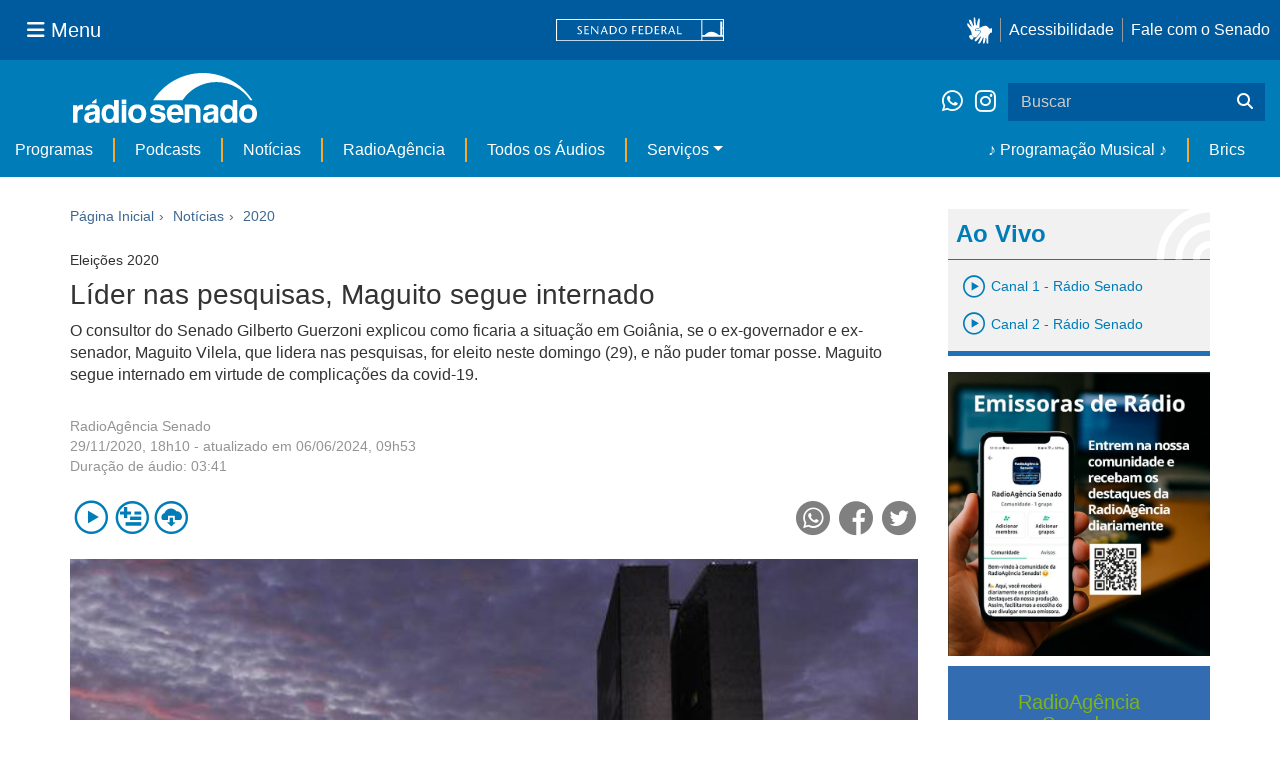

--- FILE ---
content_type: text/html;charset=utf-8
request_url: https://www12.senado.leg.br/radio/1/noticia/2020/11/29/lider-nas-pesquisas-maguito-segue-internado
body_size: 34396
content:
<!DOCTYPE html>
<html xmlns="http://www.w3.org/1999/xhtml" lang="pt-br" xml:lang="pt-br"><head itemscope="" itemtype="http://schema.org/WebSite"><meta http-equiv="Content-Type" content="text/html; charset=UTF-8" /><meta http-equiv="X-UA-Compatible" content="IE=edge" /><meta name="application-name" content="Rádio Senado" data-url="https://www12.senado.leg.br/radio/1/noticia/2020/11/29/lider-nas-pesquisas-maguito-segue-internado" data-portal-url="https://www12.senado.leg.br/radio" /><meta name="mobile-web-app-capable" content="yes" /><meta name="viewport" content="width=device-width, initial-scale=1.0, minimum-scale=1.0" /><meta property="og:title" content="Líder nas pesquisas, Maguito segue internado" /><meta property="og:description" content="" /><meta property="og:type" content="article" /><meta property="og:url" content="https://www12.senado.leg.br/radio/1/noticia/2020/11/29/lider-nas-pesquisas-maguito-segue-internado" /><meta property="og:image" content="https://www12.senado.leg.br/radio/1/noticia/@@images/78892cbd-01e0-4458-b43c-065cd9039f45.jpeg" /><meta name="news_keywords" content="Eleições, Eleições 2020" /><meta name="viewport" content="width=device-width, initial-scale=1.0" /><meta itemprop="name" content="Rádio Senado" /><link rel="canonical" href="https://www12.senado.leg.br/radio/1/noticia/2020/11/29/lider-nas-pesquisas-maguito-segue-internado" /><link rel="shortcut icon" type="image/x-icon" href="https://www12.senado.leg.br/radio/++plone++senado_radio/img/favicon.ico" /><link rel="apple-touch-icon" href="https://www12.senado.leg.br/radio/++plone++senado_radio/img/touch_icon.png" /><link rel="search" href="https://www12.senado.leg.br/radio/@@search" title="Buscar neste site" /><link rel="canonical" itemprop="url" href="https://www12.senado.leg.br/radio/1/noticia/2020/11/29/lider-nas-pesquisas-maguito-segue-internado" /><title>Líder nas pesquisas, Maguito segue internado — Rádio Senado</title><link rel="stylesheet" href="https://www12.senado.leg.br/radio/++plone++production/++unique++2024-02-06T11:47:58.062850/default.css" data-bundle="production" /><link rel="stylesheet" href="https://www12.senado.leg.br/radio/++plone++static/++unique++2025-11-27%2020%3A39%3A16/plone-fontello-compiled.css" data-bundle="plone-fontello" /><link rel="stylesheet" href="https://www12.senado.leg.br/radio/++plone++static/++unique++2025-11-27%2020%3A39%3A16/plone-glyphicons-compiled.css" data-bundle="plone-glyphicons" /><link rel="stylesheet" href="https://www12.senado.leg.br/radio/++plone++senado_radio/++unique++2025-12-30%2010%3A24%3A25/dist/index.css" data-bundle="senado_radio-as-module" /><link rel="stylesheet" type="text/css" href="https://cdnjs.cloudflare.com/ajax/libs/font-awesome/4.7.0/css/font-awesome.min.css" /><script>PORTAL_URL = 'https://www12.senado.leg.br/radio';</script><script type="text/javascript" src="https://www12.senado.leg.br/radio/++plone++production/++unique++2024-02-06T11:47:58.062850/default.js" data-bundle="production"></script><script type="text/javascript" src="https://www12.senado.leg.br/radio/++plone++senado_widgets/++unique++2025-12-30%2010%3A24%3A26/bundles/senado_widgets.min.js" data-bundle="senado_widgets-js-bundle"></script><script type="module" src="https://www12.senado.leg.br/radio/++plone++senado_radio/++unique++2025-12-30%2010%3A24%3A25/dist/index.js" data-bundle="senado_radio-as-module"></script><script data-entry="true" async="" src="https://www.googletagmanager.com/gtag/js?id=G-CW3ZH25XMK"></script></head><body id="visual-portal-wrapper" class="frontend icons-on portaltype-senado-radio-content-conteudo section-1 site-radio subsection-noticia subsection-noticia-2020 subsection-noticia-2020-11 template-view thumbs-on userrole-anonymous viewpermission-view" data-i18ncatalogurl="https://www12.senado.leg.br/radio/plonejsi18n" data-view-url="https://www12.senado.leg.br/radio/1/noticia/2020/11/29/lider-nas-pesquisas-maguito-segue-internado" data-portal-url="https://www12.senado.leg.br/radio" data-pat-pickadate="{&quot;selectYears&quot;: 200}" data-base-url="https://www12.senado.leg.br/radio/1/noticia/2020/11/29/lider-nas-pesquisas-maguito-segue-internado"><div class="sf-wrapper"><div class="js-sidebar-mountpoint" data-url="/hpsenado/wssidebar.json"></div></div><div class="sf-wrapper"><nav class="Triad navbar_global"><div><button class="btn btn-lg btn-secondary js-sidebar-action" id="jstoggle" type="button" aria-label="Menu Senado"><i class="fas fa-bars"></i><span class="u-hideLower title-n">  Menu</span></button></div><div><a class="navbar_global-brand" href="https://www.senado.leg.br" title="Senado Federal"><img src="https://www.senado.leg.br/noticias/essencial/images/senado.svg" alt="Title" /></a></div><div><div class="Rail Rail--fenced u-hideLower"><a class="js-vlibras" role="button" title="Acessibilidade"><img src="https://www.senado.leg.br/noticias/essencial/images/hands.svg" width="25px" height="27px" alt="Acessibilidade" /></a><a class="link link-deep" href="https://www12.senado.leg.br/institucional/responsabilidade-social/acessibilidade">Acessibilidade</a><a class="link link-deep" href="http://www12.senado.gov.br/institucional/falecomosenado" arial-label="Fale com o Senado">Fale com o Senado</a></div><a class="btn btn-lg btn-secondary u-hideUpper" href="http://www12.senado.gov.br/institucional/falecomosenado" arial-label="Fale com o Senado"><i class="fas fa-phone"></i></a></div></nav></div><div class="sf-wrapper"><div class="menu-local"><div class="pt-2"><a class="nav_control-title" href="/radio"><img class="img-fluid" src="/radio/++plone++senado_radio/dist/images/logo.svg" alt="Rádio Senado" width="100%" height="auto" /></a></div><button class="btn_control-res btn btn-tertiary btn-lg" type="button" data-toggle="collapse.se" data-target="#menu-local__form" aria-controls="menu-local__form" aria-expanded="false" aria-label="Exibe busca"><i class="fas fa-search"></i></button><div class="menu-local__social"><a class="link link-deep--whatsapp" href="https://api.whatsapp.com/send/?phone=5561986119591" title="WhatsApp" target="_blank"><i class="fab fa-whatsapp"></i></a><a class="link link-deep--instagram" href="https://instagram.com/radiosenado" title="Instagram" target="_blank"><i class="fab fa-instagram"></i></a></div><form class="menu-local__form collapse" id="menu-local__form" action="https://www12.senado.leg.br/radio/search" role="search"><div class="search-wrapper"><input class="form-control search-out" type="search" placeholder="Buscar" name="SearchableText" /><button class="search-btn" type="submit" aria-label="Buscar"><i class="fas fa-search"></i></button></div></form></div><nav class="navbar navbar_control navbar-expand-lg navbar--sf"><button class="navbar-toggler navbar-toggler--sf" type="button" data-toggle="collapse.se" data-target="#js-navbar-dropdown" aria-controls="js-navbar-dropdown" aria-expanded="false" aria-label="Menu Desta Seção"><div class="btn btn-secondary"><i class="fas fa-bars"></i></div><div class="ml-2">MENU DESTA SEÇÃO</div></button><div class="collapse navbar-collapse-se" id="js-navbar-dropdown"><ul class="navbar-nav navbar-nav--sf"><li class="nav-item dropdown hidden-lg"><a class="link link--nav dropdown-toggle" id="js-menu-3" href="#" data-toggle="dropdown.se" aria-haspopup="true" aria-expanded="false">Ao Vivo</a><div class="dropdown-menu dropdown-menu--sf" aria-labelledby="js-menu-3"><span class="js-pageplayer" data-tracks="{&quot;title&quot;: &quot;Canal 1 - R\u00e1dio Senado&quot;, &quot;audios&quot;: [{&quot;url&quot;: &quot;https://www12.senado.leg.br/radiosenado/fmaac/playlist.m3u8&quot;}], &quot;live&quot;: true, &quot;mais_info&quot;: &quot;&quot;, &quot;id&quot;: &quot;canal-1&quot;, &quot;descricao&quot;: &quot;&quot;}"><span class="js-switchboard"><a class="dropdown-item js-knob" href="#"><span>Canal 1 - Rádio Senado</span></a></span></span><span class="js-pageplayer" data-tracks="{&quot;title&quot;: &quot;Canal 2 - R\u00e1dio Senado&quot;, &quot;audios&quot;: [{&quot;url&quot;: &quot;https://www12.senado.leg.br/radiosenado/canal2aac/playlist.m3u8&quot;}], &quot;live&quot;: true, &quot;mais_info&quot;: &quot;&quot;, &quot;id&quot;: &quot;canal-2&quot;, &quot;descricao&quot;: &quot;&quot;}"><span class="js-switchboard"><a class="dropdown-item js-knob" href="#"><span>Canal 2 - Rádio Senado</span></a></span></span></div></li><li class="nav-item no-border-left-navbar"><a class="link link--nav" href="https://www12.senado.leg.br/radio/programas">Programas</a></li><li class="nav-item"><a class="link link--nav" href="https://www12.senado.leg.br/radio/podcasts">Podcasts</a></li><li class="nav-item"><a class="link link--nav" href="https://www12.senado.leg.br/radio/1/noticia">Notícias</a></li><li class="nav-item"><a class="link link--nav" href="https://www12.senado.leg.br/radioagencia" target="_blank">RadioAgência</a></li><li class="nav-item"><a class="link link--nav" href="https://www12.senado.leg.br/radio/@@central-de-audios?sort_limit=200">Todos os Áudios</a></li><li class="nav-item dropdown"><a class="link link--nav dropdown-toggle" id="js-menu-2" href="#" data-toggle="dropdown.se" aria-haspopup="true" aria-expanded="false">Serviços</a><div class="dropdown-menu dropdown-menu--sf" aria-labelledby="js-menu-2"><a class="dropdown-item" href="https://www12.senado.leg.br/radio/home/paginas/programacao">Grade Horária</a><a class="dropdown-item" href="https://www12.senado.leg.br/radio/home/paginas/quem-e-quem">Quem somos</a><a class="dropdown-item" href="https://www12.senado.leg.br/radio/home/paginas/como-sintonizar">Como Sintonizar</a><a class="dropdown-item" href="https://www12.senado.leg.br/radio/home/paginas/rede-senado-de-radio">Rede Senado de Rádio</a></div></li><li class="nav-spacer"></li><li class="nav-item"><a class="link link--nav" href="/radio/programacaomusical" target="_self">♪ Programação Musical ♪</a></li><li class="nav-item"><a class="link link--nav" href="/radio/@@central-de-audios?subject=Brics" target="_self">Brics</a></li></ul></div></nav></div><div class="container" id="visual-portal-subwrapper"><div id="viewlet-above-content"></div><!-- Algumas views do plone n&#227;o incluiram o #wrap e &#233; necess&#225;rio trabalhar diretamente com o #content--><div id="wrap" class="row"><article id="content" class="col-md-9"><header><div id="viewlet-above-content-title"><span id="social-tags-body" style="display: none" itemscope="" itemtype="http://schema.org/WebPage"></span><ol class="breadcrumb" itemscope="" itemtype="http://schema.org/BreadcrumbList"><li itemprop="itemListElement" itemscope="" itemtype="http://schema.org/ListItem"><meta itemprop="position" content="0" /><a href="https://www12.senado.leg.br/radio"><span>Página Inicial</span></a></li><li itemprop="itemListElement" itemscope="" itemtype="http://schema.org/ListItem"><meta itemprop="position" content="1" /><a href="https://www12.senado.leg.br/radio/1/noticia" itemprop="item"><span itemprop="name">Notícias</span></a></li><li itemprop="itemListElement" itemscope="" itemtype="http://schema.org/ListItem"><meta itemprop="position" content="2" /><a href="https://www12.senado.leg.br/radio/1/noticia/2020" itemprop="item"><span itemprop="name">2020</span></a></li></ol></div><div id="viewlet-below-content-title"></div></header><div id="viewlet-above-content-body"></div><div id="content-core"><title>Líder nas pesquisas, Maguito segue internado — Rádio Senado</title><div class="content-wrapper"><div class="u-spacer--xl"></div><div class="single-article-wrapper"><div class="Topic">Eleições 2020</div><h1 class="ShowAudio-Title">Líder nas pesquisas, Maguito segue internado</h1><div class="ShowAudio-IntroText"><p>O consultor do Senado Gilberto Guerzoni explicou como ficaria a situação em Goiânia, se o ex-governador e ex-senador, Maguito Vilela, que lidera nas pesquisas, for eleito neste domingo (29), e não puder tomar posse. Maguito segue internado em virtude de complicações da covid-19.</p></div><div class="ShowAudio-IntroText"></div><div class="ShowAudioInfo"><div class="ShowAudioInfo-Authors"><div class="ShowAudioInfo-Author"><a class="js-Link" href="https://www12.senado.leg.br/radio/@@central-autor?autor=RadioAg%C3%AAncia%20Senado" title="Mais de RadioAgência Senado">RadioAgência Senado</a></div></div><div class="ShowAudioInfo-Date"><span class="ShowAudioInfo-CreatedAt">29/11/2020, 18h10</span><span class="ShowAudioInfo-UpdatedAt"> - atualizado em 06/06/2024, 09h53</span></div><div class="ShowAudioDuration"><span class="ShowAudioDuration-text">Duração de áudio: </span><span class="ShowAudioDuration-time">03:41</span></div></div><div class="js-pageplayer" data-tracks="{&quot;length&quot;: 221.36163265301303, &quot;audios&quot;: [{&quot;mmss&quot;: &quot;03:41&quot;, &quot;download&quot;: &quot;lider-nas-pesquisas-maguito-segue-internado&quot;, &quot;duracao&quot;: 221.36163265301303, &quot;arquivo&quot;: &quot;9cf175af-5ddd-4c2c-a6c0-241baa16cf4e&quot;, &quot;title&quot;: &quot;&quot;}], &quot;pagePath&quot;: &quot;/radio/1/noticia/2020/11/29/lider-nas-pesquisas-maguito-segue-internado&quot;, &quot;id&quot;: &quot;c90f2331c11c4195ab9a2e26c3a1e7b1&quot;, &quot;title&quot;: &quot;L\u00edder nas pesquisas, Maguito segue internado&quot;}"><div class="ShowAudioControls"><div class="AudioControls AudioControls--ShowAudio AudioCard-Controls"><button type="button" class="js-PlayAudio AudioControls-Button--Play AudioControls-Button ButtonSVG AudioControls-Button--ShowAudio" title="Tocar áudio"><div class="Player-console ContentPage IconPlayPauseContainer js-switchboard" data-state="is-paused"><span class="icon-audio-play-pause js-knob"></span></div></button><button type="button" class="js-AddAudio AudioControls-Button--Add AudioControls-Button ButtonSVG AudioControls-Button--ShowAudio" title="Adicionar à lista"><span class="icon-audio-playlist" alt="Playlist"></span></button><a class="js-notajax js-DownloadAudio AudioControls-Button--Download AudioControls-Button ButtonSVG AudioControls-Button--ShowAudio" href="/audio/9cf175af-5ddd-4c2c-a6c0-241baa16cf4e.mp3?download" download="lider-nas-pesquisas-maguito-segue-internado.mp3" title="Fazer download"><span class="icon-audio-download" alt="Download"></span></a></div><div class="ShowAudioControls-Social"><a target="_blank" class="ShowAudioControl-SocialLink" title="Compartilhar no WhatsApp" href="https://api.whatsapp.com/send?text=https://www12.senado.leg.br/radio/1/noticia/2020/11/29/lider-nas-pesquisas-maguito-segue-internado"><div class="ButtonSVG ShowAudioControl-SocialButton ShowAudioControl-SocialButton--WhatsApp"><span class="icon-whatsapp"></span></div></a><a target="_blank" class="ShowAudioControl-SocialLink" title="Compartilhar no Facebook" href="https://facebook.com/sharer.php?u=https://www12.senado.leg.br/radio/1/noticia/2020/11/29/lider-nas-pesquisas-maguito-segue-internado"><div class="ButtonSVG ShowAudioControl-SocialButton ShowAudioControl-SocialButton--Facebook"><span class="icon-facebook"></span></div></a><a target="_blank" class="ShowAudioControl-SocialLink" title="Compartilhar no Twitter" href="https://twitter.com/share?url=https://www12.senado.leg.br/radio/1/noticia/2020/11/29/lider-nas-pesquisas-maguito-segue-internado"><div class="ButtonSVG ShowAudioControl-SocialButton ShowAudioControl-SocialButton--Twitter"><span class="icon-twitter"></span></div></a></div></div></div><div class="ShowAudioImage"><div class="ShowAudioImage-Image-wrapper"><div class="Embed Embed--3by2"><img class="ShowAudioImage-Image" src="https://www12.senado.leg.br/radio/1/noticia/@@images/c27699d8-629a-4624-b1c7-2adaad48402e.jpeg" /></div></div></div><div class="ShowAudioTopics"><div class="ShowAudioDivision">Tópicos:</div><div class="ShowAudioTopics-Topic"><a class="js-Link ShowAudioTopics-Link" href="https://www12.senado.leg.br/radio/@@central-de-audios?subject=Elei%C3%A7%C3%B5es" title="Tópico: Eleições">Eleições</a></div><div class="ShowAudioTopics-Topic"><a class="js-Link ShowAudioTopics-Link" href="https://www12.senado.leg.br/radio/@@central-de-audios?subject=Elei%C3%A7%C3%B5es%202020" title="Tópico: Eleições 2020">Eleições 2020</a></div></div></div></div></div><div id="viewlet-below-content-body"></div></article><div id="aside-right" class="col-md-3"><div class="u-spacer--xl"></div><div class="Canais Canais--is-text u-spacer--xl"><div class="CanaisTitulo blue-text AudioPlayer-wrapper"><span class="icon-radio-live"></span><strong>Ao Vivo</strong></div><div class="CanaisAoVivo AudioPlayer-wrapper"><div class="CanaisAoVivo"></div><div class="canal1"><span class="js-pageplayer" data-tracks="{&quot;title&quot;: &quot;Canal 1 - R\u00e1dio Senado&quot;, &quot;audios&quot;: [{&quot;url&quot;: &quot;https://www12.senado.leg.br/radiosenado/fmaac/playlist.m3u8&quot;}], &quot;live&quot;: true, &quot;mais_info&quot;: &quot;&quot;, &quot;id&quot;: &quot;canal-1&quot;, &quot;descricao&quot;: &quot;&quot;}"><span class="js-switchboard"><button type="button" class="js-knob LivePlayer"><!-- <div class="ContentPage IconPlayPauseContainer js-switchboard" data-state="is-paused">
                                    <span class="icon-audio-play-pause blue-text"></span>
                                </div> --><span class="icon-audio-play blue-text"></span><h4 class="blue-text">Canal 1 - Rádio Senado</h4></button></span></span></div><div class="canal2"><span class="js-pageplayer" data-tracks="{&quot;title&quot;: &quot;Canal 2 - R\u00e1dio Senado&quot;, &quot;audios&quot;: [{&quot;url&quot;: &quot;https://www12.senado.leg.br/radiosenado/canal2aac/playlist.m3u8&quot;}], &quot;live&quot;: true, &quot;mais_info&quot;: &quot;&quot;, &quot;id&quot;: &quot;canal-2&quot;, &quot;descricao&quot;: &quot;&quot;}"><span class="js-switchboard"><button type="button" class="js-knob LivePlayer"><!-- <div class="ContentPage IconPlayPauseContainer js-switchboard" data-state="is-paused">
                                    <span class="icon-audio-play-pause blue-text"></span>
                                </div> --><span class="icon-audio-play blue-text"></span><h4 class="blue-text">Canal 2 - Rádio Senado</h4></button></span></span></div></div></div><p><a target="_blank" href="https://chat.whatsapp.com/D8FP4v7LRIhIsKkle6uMBZ"><img class="img-responsive" src="https://www12.senado.leg.br/radio/++theme++senado.radio/img/ra-comunidade.jpg" alt="Voz do Brasil 90 anos" /></a></p><div class="loginForm"><div class="loginForm-header-wrapper"><h2 class="loginForm-header sidebar-padding text-center">
            RadioAgência<br />
            Senado:
        </h2><h3 class="sidebar-padding text-center">Conteúdo gratuito e exclusivo para emissoras cadastradas</h3></div><form method="post" action="https://www12.senado.leg.br/radioagencia/login_form"><input type="hidden" name="came_from" class=" form-control form-control" value="https://www12.senado.leg.br/radio/1/noticia/2020/11/29/lider-nas-pesquisas-maguito-segue-internado/view" /><input type="hidden" name="next" class=" form-control form-control" /><input type="hidden" name="ajax_load" class=" form-control form-control" /><input type="hidden" name="ajax_include_head" class=" form-control form-control" /><input type="hidden" name="target" class=" form-control form-control" /><input type="hidden" name="mail_password_url" class=" form-control form-control" /><input type="hidden" name="join_url" class=" form-control form-control" /><input type="hidden" name="form.submitted" value="1" class=" form-control form-control" /><input type="hidden" name="js_enabled" id="js_enabled" value="0" class=" form-control form-control" /><input type="hidden" name="cookies_enabled" id="cookies_enabled" value="" class=" form-control form-control" /><input type="hidden" name="login_name" id="login_name" value="" class=" form-control form-control" /><input type="hidden" name="pwd_empty" id="pwd_empty" value="0" class=" form-control form-control" /><div class="form-group"><input class="form-control" name="__ac_name" type="email" placeholder="e-mail" /></div><div class="form-group"><input class="form-control form-control" name="__ac_password" size="15" type="password" placeholder="senha" /></div><div class="form-group"><a class="forgot-password" href="https://www12.senado.leg.br/radioagencia/esqueci">Esqueceu a senha?</a><button class="btn btn-default btn-login" name="submit" type="submit">Acessar</button></div><p class="loginForm-register">
            Não é usuário? <strong><a href="https://www12.senado.leg.br/radioagencia/cadastrar" target="_blank">Cadastre-se.</a></strong></p></form></div><!--[[news.pt]]--><div class="audiolist sidebar-paddingall"><h2 class="sidebar-header">Últimas</h2><div><ul class="alist"><li><p class="minima"><a href="https://www12.senado.leg.br/radio/1/boletim.leg" title="Programa: Boletim.leg">Boletim.leg</a> <img class="card-video-play" src="https://www12.senado.leg.br/radio/++plone++senado_radio/dist/images/minima-arrow.png" alt="Ícone" /></p></li><li class="alist-block"><div class="js-pageplayer" data-tracks="{&quot;length&quot;: 330.26612244895426, &quot;audios&quot;: [{&quot;mmss&quot;: &quot;05:30&quot;, &quot;duracao&quot;: 330.26612244895426, &quot;arquivo&quot;: &quot;15c57034-c83c-460c-8909-50a3f67d94a6&quot;, &quot;title&quot;: &quot;&quot;}], &quot;pagePath&quot;: &quot;/radio/1/boletim.leg/2026/01/21/boletim-leg-edicao-das-22h&quot;, &quot;id&quot;: &quot;ee5b6deddec040f79600bdade0ea59dc&quot;, &quot;title&quot;: &quot;Boletim.leg - Edi\u00e7\u00e3o das 22h&quot;}"><div class="AudioControls AudioControls--Featured"><button type="button" class="js-PlayAudio AudioControls-Button--Play AudioControls-Button ButtonSVG AudioControls-Button--Featured" title="Tocar áudio"><div class="IconPlayPauseContainer Player-console js-switchboard" data-state="is-paused"><span class="icon-audio-play-pause js-knob"></span></div></button><button type="button" class="js-AddAudio AudioControls-Button--Add AudioControls-Button ButtonSVG AudioControls-Button--Featured" title="Adicionar à lista"><span class="icon-audio-playlist"></span></button></div></div><div class="audiolist-title"><a class="article-link" href="https://www12.senado.leg.br/radio/1/boletim.leg/2026/01/21/boletim-leg-edicao-das-22h">Boletim.leg - Edição das 22h</a></div></li></ul></div><div><ul class="alist"><li><p class="minima"><a href="https://www12.senado.leg.br/radio/1/voz-do-brasil" title="Programa: A Voz do Brasil">A Voz do Brasil</a> <img class="card-video-play" src="https://www12.senado.leg.br/radio/++plone++senado_radio/dist/images/minima-arrow.png" alt="Ícone" /></p></li><li class="alist-block"><div class="js-pageplayer" data-tracks="{&quot;length&quot;: 600.9730612244214, &quot;audios&quot;: [{&quot;mmss&quot;: &quot;10:01&quot;, &quot;duracao&quot;: 600.9730612244214, &quot;arquivo&quot;: &quot;c7c35f4a-bfa5-41c1-a810-611867b1dc1d&quot;, &quot;title&quot;: &quot;&quot;}], &quot;pagePath&quot;: &quot;/radio/1/voz-do-brasil/2026/01/21/jornal-do-senado&quot;, &quot;id&quot;: &quot;8dc771d5430245f79e9bbc21b54d99e7&quot;, &quot;title&quot;: &quot;Jornal do Senado&quot;}"><div class="AudioControls AudioControls--Featured"><button type="button" class="js-PlayAudio AudioControls-Button--Play AudioControls-Button ButtonSVG AudioControls-Button--Featured" title="Tocar áudio"><div class="IconPlayPauseContainer Player-console js-switchboard" data-state="is-paused"><span class="icon-audio-play-pause js-knob"></span></div></button><button type="button" class="js-AddAudio AudioControls-Button--Add AudioControls-Button ButtonSVG AudioControls-Button--Featured" title="Adicionar à lista"><span class="icon-audio-playlist"></span></button></div></div><div class="audiolist-title"><a class="article-link" href="https://www12.senado.leg.br/radio/1/voz-do-brasil/2026/01/21/jornal-do-senado">Jornal do Senado</a></div></li></ul></div><div><ul class="alist"><li><p class="minima"><a href="https://www12.senado.leg.br/radio/1/noticia" title="Programa: Notícias">Notícias</a> <img class="card-video-play" src="https://www12.senado.leg.br/radio/++plone++senado_radio/dist/images/minima-arrow.png" alt="Ícone" /></p></li><li class="alist-block"><div class="js-pageplayer" data-tracks="{&quot;length&quot;: 114.33795918367478, &quot;audios&quot;: [{&quot;mmss&quot;: &quot;01:54&quot;, &quot;duracao&quot;: 114.33795918367478, &quot;arquivo&quot;: &quot;163443a6-1efc-41f2-823a-3143b9ea3705&quot;, &quot;title&quot;: &quot;&quot;}], &quot;pagePath&quot;: &quot;/radio/1/noticia/2026/01/21/senadores-podem-retomar-analise-do-projeto-que-atualiza-o-codigo-civil-em-2026&quot;, &quot;id&quot;: &quot;368ebbd6b2df42d095a2fdcb6b365005&quot;, &quot;title&quot;: &quot;Senadores podem retomar an\u00e1lise do projeto que atualiza o C\u00f3digo Civil em 2026&quot;}"><div class="AudioControls AudioControls--Featured"><button type="button" class="js-PlayAudio AudioControls-Button--Play AudioControls-Button ButtonSVG AudioControls-Button--Featured" title="Tocar áudio"><div class="IconPlayPauseContainer Player-console js-switchboard" data-state="is-paused"><span class="icon-audio-play-pause js-knob"></span></div></button><button type="button" class="js-AddAudio AudioControls-Button--Add AudioControls-Button ButtonSVG AudioControls-Button--Featured" title="Adicionar à lista"><span class="icon-audio-playlist"></span></button></div></div><div class="audiolist-title"><a class="article-link" href="https://www12.senado.leg.br/radio/1/noticia/2026/01/21/senadores-podem-retomar-analise-do-projeto-que-atualiza-o-codigo-civil-em-2026">Senadores podem retomar análise do projeto que atualiza o Código Civil em 2026</a></div></li></ul></div><div><ul class="alist"><li><p class="minima"><a href="https://www12.senado.leg.br/radio/1/noticia" title="Programa: Notícias">Notícias</a> <img class="card-video-play" src="https://www12.senado.leg.br/radio/++plone++senado_radio/dist/images/minima-arrow.png" alt="Ícone" /></p></li><li class="alist-block"><div class="js-pageplayer" data-tracks="{&quot;length&quot;: 103.86285714285833, &quot;audios&quot;: [{&quot;mmss&quot;: &quot;01:44&quot;, &quot;duracao&quot;: 103.86285714285833, &quot;arquivo&quot;: &quot;34745dbb-4c76-4779-9e95-a86bdf064d65&quot;, &quot;title&quot;: &quot;&quot;}], &quot;pagePath&quot;: &quot;/radio/1/noticia/2026/01/21/comissao-instaura-grupo-para-acompanhar-investigacoes-do-caso-banco-master&quot;, &quot;id&quot;: &quot;6f7640b68f924064a3832b11bda4680e&quot;, &quot;title&quot;: &quot;Comiss\u00e3o instaura grupo para acompanhar investiga\u00e7\u00f5es do caso Banco Master&quot;}"><div class="AudioControls AudioControls--Featured"><button type="button" class="js-PlayAudio AudioControls-Button--Play AudioControls-Button ButtonSVG AudioControls-Button--Featured" title="Tocar áudio"><div class="IconPlayPauseContainer Player-console js-switchboard" data-state="is-paused"><span class="icon-audio-play-pause js-knob"></span></div></button><button type="button" class="js-AddAudio AudioControls-Button--Add AudioControls-Button ButtonSVG AudioControls-Button--Featured" title="Adicionar à lista"><span class="icon-audio-playlist"></span></button></div></div><div class="audiolist-title"><a class="article-link" href="https://www12.senado.leg.br/radio/1/noticia/2026/01/21/comissao-instaura-grupo-para-acompanhar-investigacoes-do-caso-banco-master">Comissão instaura grupo para acompanhar investigações do caso Banco Master</a></div></li></ul></div><div><ul class="alist"><li><p class="minima"><a href="https://www12.senado.leg.br/radio/1/noticia" title="Programa: Notícias">Notícias</a> <img class="card-video-play" src="https://www12.senado.leg.br/radio/++plone++senado_radio/dist/images/minima-arrow.png" alt="Ícone" /></p></li><li class="alist-block"><div class="js-pageplayer" data-tracks="{&quot;length&quot;: 153.70448979590617, &quot;audios&quot;: [{&quot;mmss&quot;: &quot;02:34&quot;, &quot;duracao&quot;: 153.70448979590617, &quot;arquivo&quot;: &quot;d18c437a-907a-4000-a052-100bb3ca831c&quot;, &quot;title&quot;: &quot;&quot;}], &quot;pagePath&quot;: &quot;/radio/1/noticia/2026/01/21/13-mil-estudantes-de-medicina-tiraram-nota-baixa-no-enamed-senado-debate-criacao-de-novo-exame&quot;, &quot;id&quot;: &quot;93a33a5795bc4a7b9643d6d55a4b4628&quot;, &quot;title&quot;: &quot;13 mil estudantes de Medicina tiraram nota baixa no Enamed; Senado debate cria\u00e7\u00e3o de novo exame&quot;}"><div class="AudioControls AudioControls--Featured"><button type="button" class="js-PlayAudio AudioControls-Button--Play AudioControls-Button ButtonSVG AudioControls-Button--Featured" title="Tocar áudio"><div class="IconPlayPauseContainer Player-console js-switchboard" data-state="is-paused"><span class="icon-audio-play-pause js-knob"></span></div></button><button type="button" class="js-AddAudio AudioControls-Button--Add AudioControls-Button ButtonSVG AudioControls-Button--Featured" title="Adicionar à lista"><span class="icon-audio-playlist"></span></button></div></div><div class="audiolist-title"><a class="article-link" href="https://www12.senado.leg.br/radio/1/noticia/2026/01/21/13-mil-estudantes-de-medicina-tiraram-nota-baixa-no-enamed-senado-debate-criacao-de-novo-exame">13 mil estudantes de Medicina tiraram nota baixa no Enamed; Senado debate criação de novo exame</a></div></li></ul></div><p class="minima"><a class="alist-more" href="https://www12.senado.leg.br/radio/@@central-de-audios">Todos os Áudios <span class="icon-right-arrow"></span></a></p></div></div></div><div id="viewlet-below-content"></div></div><div class="sf-wrapper"><footer class="Footer"><div class="container"><div class="Triad Triad--stackable"><div class="Rail gamma my-2"><a class="link link-deep--facebook" href="https://www.facebook.com/SenadoFederal" title="Facebook" target="_blank"><i class="fab fa-facebook"></i></a><a class="link link-deep--twitter" href="https://twitter.com/senadofederal" title="Twitter" target="_blank"><i class="fab fa-x-twitter"></i></a><a class="link link-deep--instagram" href="https://www.instagram.com/senadofederal" title="Instagram" target="_blank"><i class="fab fa-instagram"></i></a><a class="link link-deep--youtube" href="https://www.youtube.com/user/TVSenadoOficial" title="Youtube" target="_blank"><i class="fab fa-youtube"></i></a></div><div class="Rail my-2"><a href="https://www.camara.leg.br" title="Câmara dos Deputados" target="_blank"><img src="https://www.senado.leg.br/noticias/essencial/images/icon-camara.svg" alt="Câmara dos Deputados" width="23px" height="23px" /></a><a href="https://www.congressonacional.leg.br" title="Congresso Nacional" target="_blank"><img src="https://www.senado.leg.br/noticias/essencial/images/icon-congresso.svg" alt="Congresso Nacional" width="42px" height="23px" /></a><a href="https://www.tcu.gov.br" title="Tribunal de Contas da União" target="_blank"><img src="https://www.senado.leg.br/noticias/essencial/images/icon-tcu.svg" alt="Tribunal de Contas da União" width="28px" height="23px" /></a></div><div class="Rail Rail--fenced my-2"><a class="link link-deep" href="https://www12.senado.leg.br/institucional/carta-de-servicos/en/carta-de-servicos">ENGLISH</a><a class="link link-deep" href="https://www12.senado.leg.br/institucional/carta-de-servicos/es/carta-de-servicos">ESPAÑOL</a><a class="link link-deep" href="https://www12.senado.leg.br/institucional/carta-de-servicos/fr/carta-de-servicos">FRANÇAIS</a></div></div><div class="divider my-2"></div><div class="Triad Triad--stackable Triad--x"><div class="my-2"><a class="link link-deep" href="https://intranet.senado.leg.br" title="Intranet"><i class="fas fa-lock mr-1"></i>  Intranet</a></div><ul class="Rail Rail--fenced Rail--stackable my-2"><li><a class="link link-deep" href="https://www12.senado.leg.br/institucional/pessoas/pessoas">Servidor efetivo</a></li><li><a class="link link-deep" href="https://www12.senado.leg.br/institucional/pessoas/pessoas">Servidor comissionado</a></li><li><a class="link link-deep" href="https://www12.senado.leg.br/institucional/pessoas/pessoas">Servidor aposentado</a></li><li><a class="link link-deep" href="https://www12.senado.leg.br/institucional/pessoas/pessoas">Pensionista</a></li></ul><ul class="Rail Rail--fenced Rail--stackable my-2"><li><a class="link link-deep" href="https://www12.senado.leg.br/institucional/protecao-dados">Proteção de dados (LGPD)</a></li><li><a class="link link-deep" href="https://www12.senado.leg.br/institucional/falecomosenado" title="Fale com o Senado" aria-label="Fale com o Senado"><i class="fas fa-phone u-flip-x mr-1"></i>  Fale com o Senado</a></li></ul></div><div class="divider my-2"></div><div class="d-flex justify-content-xl-center"><span class="my-2">Senado Federal - Praça dos Três Poderes - Brasília DF - CEP 70165-900 |  <span class="text-nowrap">Telefone: 0800 0 61 2211</span></span></div></div></footer></div><div class="Player--nav js-player"><div class="Progress--fulltop js-progress"><div class="Progress-done--bullet js-done"></div></div><div class="pull-left js-switchboard" data-state="is-paused"><div class="Control--prev js-prev" data-state="is-disabled"></div><div class="Player-live hide js-banner"><span class="Player-liveBullet"></span><span>Ao vivo</span></div><div class="Control--replay js-replay" data-state="is-disabled" style="display: none"><img height="30px" src="/radio/++plone++senado_radio/dist/images/replay-10.svg" /></div><div class="Control--knob is-black js-knob"><div class="Spinner--single is-blue"></div></div><div class="Control--next js-next" data-state="is-disabled"></div></div><div class="Player-bar"><audio class="main" preload="metadata"></audio><div class="Player-text--double"><span class="js-timer"><span class="js-time">00:00</span> / <span class="js-duration">00:00</span></span><div class="Marquee"><span class="js-title"></span></div></div></div><div class="backShadow"></div><button class="btn btn-playlist showMe toggleButton off"><span class="icon-playlist"><span class="path1"></span><span class="path2"></span><span class="path3"></span><span class="path4"></span><span class="path5"></span><span class="path6"></span><span class="path7"></span></span><span class="playlistText">Playlist</span><span class="icon-up-arrow"></span></button><div class="js-PlayerList-List PlayerList-List PlayerList-List--Opened"></div></div><div class="Loading Loading--hidden"></div></body></html>